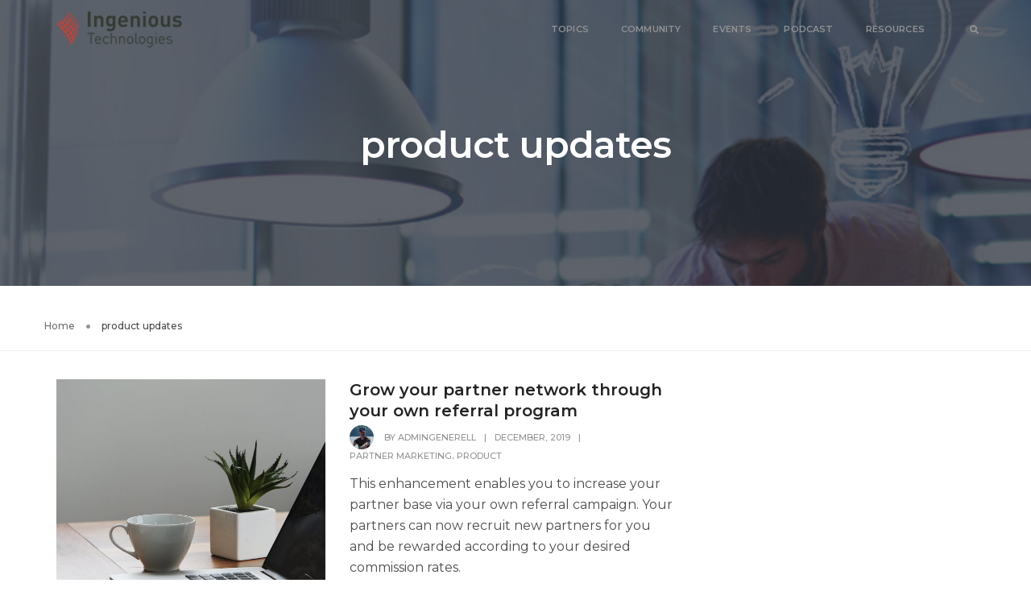

--- FILE ---
content_type: text/css
request_url: https://blog.ingenioustechnologies.com/wp-content/uploads/js_composer/custom.css?ver=6.10.0
body_size: -28
content:
section, .default-page-space {
    padding: 20px 0 !important;
}